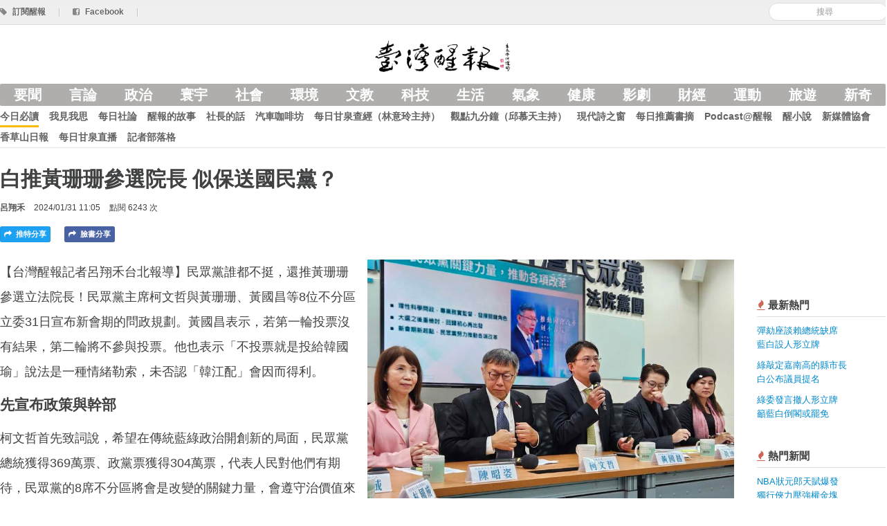

--- FILE ---
content_type: text/html; charset=utf-8
request_url: https://anntw.com/articles/20240131-HNah
body_size: 6922
content:
<!DOCTYPE html>
<html lang='en'>
<head><script async src='https://www.googletagmanager.com/gtag/js?id=G-3LTCWW7Y7W'></script>
<script>
  window.dataLayer = window.dataLayer || [];
  function gtag(){dataLayer.push(arguments);}
  gtag('js', new Date());
  gtag('config', 'G-3LTCWW7Y7W');
</script>
<title>白推黃珊珊參選院長 似保送國民黨？ - 台灣醒報 Awakening News Networks</title>
<meta content='zh_TW' property='og:locale'>
<meta content='zh_TW' property='og:locale:alternate'>
<meta content='734738869' property='fb:admins'>
<meta content='1433963440163679' property='fb:app_id'>
<meta charset='utf-8'>
<meta content='width=device-width, initial-scale=1.0' name='viewport'>
<link href='/favicon.png' rel='shortcut icon' type='image/x-icon'>
<meta content='https://assets.anntw.com/assets/images/000/080/731/big/%E6%B0%91%E7%9C%BE%E9%BB%A831%E6%97%A5%E5%AE%A3%E5%B8%83%EF%BC%8C%E6%8E%A8%E8%88%89%E9%BB%83%E7%8F%8A%E7%8F%8A%E5%8F%83%E9%81%B8%E7%AB%8B%E6%B3%95%E9%99%A2%E9%95%B7%E3%80%82%EF%BC%88Photo_by_%E5%91%82%E7%BF%94%E7%A6%BE%EF%BC%8F%E5%8F%B0%E7%81%A3%E9%86%92%E5%A0%B1%EF%BC%892.jpg?1706667686' property='og:image'>

<meta content='article' property='og:type'>
<meta content='白推黃珊珊參選院長 似保送國民黨？ - 台灣醒報 Awakening News Networks' property='og:title'>
<meta content='https://anntw.com/articles/20240131-HNah' property='og:url'>
<meta content='171277936959' property='article:publisher'>
<meta content='2024-01-31 11:05:00 +0800' property='article:published_time'>
<meta content='民眾黨誰都不挺，還推黃珊珊參選立法院長！民眾黨主席柯文哲與黃珊珊、黃國昌等8位不分區立委31日宣布新會期的問政規劃...' property='og:description'>
<meta content='民眾黨, 黃國昌, 黃珊珊, 民進黨, 韓江配, 游昌配, 立法院長, 陳昭姿, 不分區, 柯文哲, 台灣醒報' property='news_keywords'>
<meta content='民眾黨, 黃國昌, 黃珊珊, 民進黨, 韓江配, 游昌配, 立法院長, 陳昭姿, 不分區, 柯文哲, 台灣醒報' property='keywords'>
<meta content='政治' property='article:section'>
<meta content='https://anntw.com/articles/20251224-X6yR' property='og:see_also'>
<meta content='https://anntw.com/articles/20251214-uWkU' property='og:see_also'>
<meta content='https://anntw.com/articles/20251125-9tld' property='og:see_also'>

<meta name="csrf-param" content="authenticity_token" />
<meta name="csrf-token" content="6ucYm22NMF_NHDup4_8WkqxA1WUj2J9ogfT4hjgk3oPXo5kmY2ETKVb-zAOnt7v3_lZoEfRlBpxMgUWrqIlDKQ" />
<!--[if lt IE 9]>
<script src="https://cdnjs.cloudflare.com/ajax/libs/html5shiv/3.7.3/html5shiv.min.js"></script>
<![endif]-->
<link rel="stylesheet" media="all" href="/assets/application-e1f375971ed1af2e701ed9ac299b9ec5f6cd49a289ea969d3f8d876e0af9230c.css" />
<script src="/assets/application-7c6c9e2428090d63c9930e222bbb057113d1ff87aa51377e4a2312b506694bec.js"></script>
<script>
  var _gaq = _gaq || [];
  _gaq.push(['_setAccount', 'UA-21332781-17']);
  _gaq.push(['_trackPageview']);
  (function() {
    var ga = document.createElement('script'); ga.type = 'text/javascript'; ga.async = true;
    ga.src = ('https:' == document.location.protocol ? 'https://ssl' : 'http://www') + '.google-analytics.com/ga.js';
    var s = document.getElementsByTagName('script')[0]; s.parentNode.insertBefore(ga, s);
  })();
</script>
</head>
<body>
<div class='hidden-img'><img src="https://assets.anntw.com/assets/images/000/080/731/big/%E6%B0%91%E7%9C%BE%E9%BB%A831%E6%97%A5%E5%AE%A3%E5%B8%83%EF%BC%8C%E6%8E%A8%E8%88%89%E9%BB%83%E7%8F%8A%E7%8F%8A%E5%8F%83%E9%81%B8%E7%AB%8B%E6%B3%95%E9%99%A2%E9%95%B7%E3%80%82%EF%BC%88Photo_by_%E5%91%82%E7%BF%94%E7%A6%BE%EF%BC%8F%E5%8F%B0%E7%81%A3%E9%86%92%E5%A0%B1%EF%BC%892.jpg?1706667686" /></div>

<div id='fb-root'></div>
<div id='loading'></div>
<header class='header'>
<div class='top-bar'>
<div class='row-fluid restrained sub-header'>
<div class='pull-right align-middle'>
<div class='admin-ctrl inline'>
</div>
<form class="form-search reset" id="new_search" action="/search" accept-charset="UTF-8" method="get"><input class="input-medium search-query" placeholder="搜尋" required="required" type="search" value="" name="search[keyword]" id="search_keyword" />
</form>
</div>
<a href="/subscribe"><i class='icon-tag'></i>
<span>訂閱醒報</span>
</a><span class='divider'>|</span>
<a target="_blank" href="https://www.facebook.com/profile.php?id=100063718034115"><i class='icon-facebook-sign'></i>
<span>Facebook</span>
</a><span class='divider'>|</span>
</div>
</div>
<div class='row-fluid restrained main-header'>
<div class='span12 text-center'>
<div class='logo'>
<a href="https://anntw.com/"><img alt='台灣醒報' src='/images/logo-with-mark.png'>
<h1>台灣醒報</h1>
</a></div>
</div>
</div>
<div class='row-fluid restrained site-navigation'>
<div class='span12'>
<input class='mobile-menu-switch' id='mobile' type='checkbox'>
<label class='visible-only-phone mobile-menu-switch-ctrl' for='mobile'>
<i class='icon-reorder'></i>
</label>
<ul class='nav bold nav-pills category'>
<li><a href="/featured">要聞</a></li>
<li><a data-no-turbolink="" href="/col/editorial">言論</a></li>
<li><a data-no-turbolink="" href="/categories/politics">政治</a></li>
<li><a data-no-turbolink="" href="/categories/international">寰宇</a></li>
<li><a data-no-turbolink="" href="/categories/society">社會</a></li>
<li><a data-no-turbolink="" href="/categories/environment">環境</a></li>
<li><a data-no-turbolink="" href="/categories/art-edu">文教</a></li>
<li><a data-no-turbolink="" href="/categories/technology">科技</a></li>
<li><a data-no-turbolink="" href="/categories/lifestyle">生活</a></li>
<li><a data-no-turbolink="" href="/categories/weather">氣象</a></li>
<li><a data-no-turbolink="" href="/categories/health">健康</a></li>
<li><a data-no-turbolink="" href="/categories/entertainment">影劇</a></li>
<li><a data-no-turbolink="" href="/categories/finance">財經</a></li>
<li><a data-no-turbolink="" href="/categories/sports">運動</a></li>
<li><a data-no-turbolink="" href="/categories/travel">旅遊</a></li>
<li><a data-no-turbolink="" href="/categories/odd">新奇</a></li>
</ul>
<ul class='nav bold nav-pills collection'>
<li class='active'><a data-no-turbolink="" href="/col/news">今日必讀</a></li>
<li><a data-no-turbolink="" href="/col/editorial">我見我思</a></li>
<li><a data-no-turbolink="" href="/col/daily-editorial">每日社論</a></li>
<li><a data-no-turbolink="" href="/col/2-2-2-2">醒報的故事</a></li>
<li><a data-no-turbolink="" href="/col/letters-from-the-director">社長的話</a></li>
<li><a data-no-turbolink="" href="/col/123456">汽車咖啡坊</a></li>
<li><a data-no-turbolink="" href="/col/12345">每日甘泉查經（林意玲主持）</a></li>
<li><a data-no-turbolink="" href="/col/focus-9-mins">觀點九分鐘（邱慕天主持）</a></li>
<li><a data-no-turbolink="" href="/col/modern-poetry">現代詩之窗</a></li>
<li><a data-no-turbolink="" href="/col/2-2-2-2-2-2">每日推薦書摘</a></li>
<li><a data-no-turbolink="" href="/col/3-2--2">Podcast@醒報</a></li>
<li><a data-no-turbolink="" href="/col/novel">醒小說</a></li>
<li><a data-no-turbolink="" href="/col/http-www-crossmediacademy-org-fbclid-iwar3wq7feb_va4otb_7uvnnll6as4jymrchtvir9akagbnqvf2_dtxnxthek">新媒體協會</a></li>
<li><a data-no-turbolink="" href="/col/3">香草山日報</a></li>
<li><a data-no-turbolink="" href="/col/https:%2F%2Fyoutu.be%2FBYa3q7BlAYs">每日甘泉直播</a></li>
<li><a href="https://anntw.com/blogs">記者部落格</a></li>
<li class='visible-only-phone'>
<a>
<label class='bold reset' for='mobile'>
<i class='icon-remove'></i>
<small>關閉</small>
</label>
</a>
</li>
</ul>
</div>
</div>
</header>
<div class='article-header row-fluid restrained'>
<div class='span12 content-pad'>
<h3>
白推黃珊珊參選院長 似保送國民黨？
</h3>
<div class='meta-block'>
<span class='text-toned bold author'>
<a href="/author/bearsean">呂翔禾</a>
</span>
<span>2024/01/31 11:05</span>
<span>點閱 6243 次</span>
</div>

<div class='bottom-offset'></div>
<a class="inline twitter article-button js-share" href="https://twitter.com/intent/tweet?text=白推黃珊珊參選院長 似保送國民黨？%20–%20台灣醒報&amp;url=https://anntw.com/articles/20240131-HNah"><i class='icon-share-alt'></i>
推特分享
</a><a class="inline article-button facebook js-share" href="https://facebook.com/share.php?u=https://anntw.com/articles/20240131-HNah"><i class='icon-share-alt'></i>
臉書分享
</a><div class='inline'>
<a class="inline article-button line hidden-desktop" href="http://line.me/R/msg/text/?白推黃珊珊參選院長 似保送國民黨？%20https://anntw.com/articles/20240131-HNah"><i class='icon-share-alt'></i>
LINE 分享
</a></div>
</div>
</div>

<div class='row-fluid restrained'>
<div class='span10'>
<article>
<div class='markdown-body'>
<div class='cover side'>
<img alt="民眾黨31日宣布，推舉黃珊珊參選立法院長。（Photo by 呂翔禾／台灣醒報）" src="https://assets.anntw.com/assets/images/000/080/731/big/%E6%B0%91%E7%9C%BE%E9%BB%A831%E6%97%A5%E5%AE%A3%E5%B8%83%EF%BC%8C%E6%8E%A8%E8%88%89%E9%BB%83%E7%8F%8A%E7%8F%8A%E5%8F%83%E9%81%B8%E7%AB%8B%E6%B3%95%E9%99%A2%E9%95%B7%E3%80%82%EF%BC%88Photo_by_%E5%91%82%E7%BF%94%E7%A6%BE%EF%BC%8F%E5%8F%B0%E7%81%A3%E9%86%92%E5%A0%B1%EF%BC%892.jpg?1706667686" />
<div class='description'>民眾黨31日宣布，推舉黃珊珊參選立法院長。（Photo by 呂翔禾／台灣醒報）</div>
</div>
<p>【台灣醒報記者呂翔禾台北報導】民眾黨誰都不挺，還推黃珊珊參選立法院長！民眾黨主席柯文哲與黃珊珊、黃國昌等8位不分區立委31日宣布新會期的問政規劃。黃國昌表示，若第一輪投票沒有結果，第二輪將不參與投票。他也表示「不投票就是投給韓國瑜」說法是一種情緒勒索，未否認「韓江配」會因而得利。</p>

<h2>先宣布政策與幹部</h2>

<p>柯文哲首先致詞說，希望在傳統藍綠政治開創新的局面，民眾黨總統獲得369萬票、政黨票獲得304萬票，代表人民對他們有期待，民眾黨的8席不分區將會是改變的關鍵力量，會遵守治價值來推動國會改革。</p>

<p>黃國昌表示，民眾黨推動優先法案包括9大領域，如國會改革、司法（吹哨者保護法、不法餽贈與關說）、居住（中央囤房、空屋稅）、社會（勞保年金改革、降低警消工會門檻、醫護保護與《新住民基本法》）、兒少青年（營養午餐專法、降低師生比）、媒體改革（反壟斷媒體法，廣電三法修正股權、財務透明）等。</p>

<p>金融方面會設置金融消費者保護局、金融穩定委員會，財政方面會修正《預算法》與《公債法》，杜絕特別預算浮編。民眾黨也宣布本屆立院黨團三長，總召由黃國昌擔任、副總召是黃珊珊，幹事長則是陳昭姿。</p>

<h2>白要走自己的路</h2>

<p>「藍綠立院院長人選都有展現誠意，但背後其他派系卻一直放話，破壞協商氛圍！」黃國昌強調，尤其是民進黨立院總召柯建銘、新潮流立委林俊憲等人，還有人跟名嘴放話民眾黨向韓國瑜求饒等等，為了走自己的路，並呼籲兩大黨回應國會改革訴求，決定推舉黃珊珊擔任立法院長。</p>

<p>被問到如何投票？黃國昌說，若第一輪院長投票沒有人過半，第二輪就不會再投票，而立法院副院長會看院長結果，再開會做決定，若黃珊珊真的當選立法院長，下午的副院長選舉也不會推派人選。柯文哲也說，他們不想當小藍或小綠，為了維持政黨主體性、解決藍綠惡鬥，因此決定如此投票。</p>

<p>黃國昌也直言，民進黨持續「不投票就是投給韓國瑜」的情緒勒索言論可以停止了。被問到民眾黨如何確保不會跑票，柯文哲說，藍綠兩黨若有亮票，民眾黨也會比照辦理。</p>

</div>
<div class='support-message' style='border: 1px solid #ddd; padding: 15px; margin: 20px 0; border-radius: 5px; max-width: 90%; word-wrap: break-word; font-size: 18px; line-height: 2em; font-weight: 500;'>
<a class="btn btn-primary" href="/donates"><i class='icon-money'></i>
捐款成為醒報天使
</a><p>由於熱心人與支持者的捐款，醒報的深度報導與客觀評論都是免費閱讀的，希望你也能加入「醒報天使」的行列，小額支持。我們會寄給您抵稅收據！</p>
</div>
<div class='related-articles'>
<h4>相關新聞</h4>
<a class="related-article" data-track="article-click_related" href="/articles/20251224-X6yR"><div class='thumbnail' style='background-image: url(&#39;https://assets.anntw.com/assets/images/000/089/144/small/%E6%B0%91%E7%9C%BE%E9%BB%A8%E7%AB%8B%E5%A7%94%E5%BC%B5%E5%95%93%E6%A5%B724%E6%97%A5%E5%AE%A3%E5%B8%83%E5%8F%83%E9%81%B8%E5%98%89%E7%BE%A9%E5%B8%82%E9%95%B7%EF%BC%8C%E7%9B%BC%E5%9C%8B%E6%B0%91%E9%BB%A8%E8%88%87%E4%BB%96%E5%9C%A8%E9%81%8E%E5%B9%B4%E5%89%8D%E5%AE%8C%E6%88%90%E6%95%B4%E5%90%88%E3%80%82%EF%BC%88Photo_by_%E5%91%82%E7%BF%94%E7%A6%BE%EF%BC%8F%E5%8F%B0%E7%81%A3%E9%86%92%E5%A0%B1%EF%BC%89.jpg?1766561134&#39;)'></div>
<div class='title'>張啓楷參選嘉義市長<br />盼年前與國民黨整合</div>
</a><a class="related-article" data-track="article-click_related" href="/articles/20251214-uWkU"><div class='thumbnail' style='background-image: url(&#39;https://assets.anntw.com/assets/images/000/089/006/small/%E6%B0%91%E7%9C%BE%E9%BB%A814%E6%97%A5%E5%AE%A3%E5%B8%8327%E6%97%A5%E5%B0%87%E8%88%89%E8%A1%8C%E8%80%B6%E8%AA%95%E6%B4%BB%E5%8B%95%EF%BC%8C%E4%B8%BB%E5%B8%AD%E9%BB%83%E5%9C%8B%E6%98%8C%E5%90%8C%E6%99%82%E6%8E%A5%E5%8F%97%E5%AA%92%E9%AB%94%E6%99%82%E4%BA%8B%E8%81%AF%E8%A8%AA%E3%80%82%EF%BC%88Photo_by_%E5%91%82%E7%BF%94%E7%A6%BE%EF%BC%8F%E5%8F%B0%E7%81%A3%E9%86%92%E5%A0%B1%EF%BC%89.jpg?1765678741&#39;)'></div>
<div class='title'>黃國昌將辦參選造勢<br />批賴卓毀憲亂政</div>
</a><a class="related-article" data-track="article-click_related" href="/articles/20251125-9tld"><div class='thumbnail' style='background-image: url(&#39;https://assets.anntw.com/assets/images/000/088/820/small/%E8%97%8D%E7%99%BD25%E6%97%A5%E5%9C%A8%E7%A8%8B%E5%BA%8F%E5%A7%94%E5%93%A1%E6%9C%83%E9%80%80%E5%9B%9E%E8%A1%8C%E6%94%BF%E9%99%A2%E7%89%88%E3%80%8A%E8%B2%A1%E5%8A%83%E6%B3%95%E3%80%8B%EF%BC%8C%E8%97%8D%E5%B8%8C%E6%9C%9B%E5%85%88%E6%9C%89%E8%A9%A6%E7%AE%97%E8%A1%A8%EF%BC%8C%E7%99%BD%E5%89%87%E6%89%B9%E8%A9%95%E6%94%BF%E9%99%A2%E6%BF%AB%E5%88%AA%E8%A3%9C%E5%8A%A9%E6%AC%BE%E3%80%82%EF%BC%88%E4%B8%AD%E5%A4%AE%E7%A4%BE%E7%A4%BA%E6%84%8F%E5%9C%96%EF%BC%89.jpg?1764047704&#39;)'></div>
<div class='title'>試算表尚未出爐<br />藍白退回院版《財劃法》</div>
</a></div>
<hr>
<div class='ad-block reset banner bottom-offset'>
<a target="_blank" data-track="ad-article_banner_click" href="https://www.youtube.com/watch?v=ZuyHwIJCouw"><img width="100%" alt="500汽車" src="https://assets.anntw.com/ads/images/000/000/373/big/%E9%86%92%E5%A0%B1%E6%B1%BD%E8%BB%8A%E5%BB%A3%E5%91%8A%28100X600%EF%BC%88%E5%AE%98%E7%B6%B2%E6%96%87%E7%AB%A0%E4%B8%8B%E6%96%B9%EF%BC%89%29.jpg?1768128153" />
</a></div>

<div class='fb-comments' data-href='https://anntw.com/articles/20240131-HNah' data-numposts='5' style='width: 100%;'></div>
<br>
</article>

</div>
<div class='span2 medium-text sidebar'>
<div class='gap small'></div>
<div class='section popular-articles'>
<h4 class='section-header'>
<i class='icon-fire text-important'></i>
最新熱門
</h4>
<div class='body'>
<ul class='list-of-articles nav'>
<li>
<p><a href="/articles/20260121-m74S">彈劾座談賴總統缺席<br />藍白設人形立牌</a></p>
</li>
<li>
<p><a href="/articles/20260121-MjuF">綠敲定嘉南高的縣市長<br />白公布議員提名</a></p>
</li>
<li>
<p><a href="/articles/20260121-iuaI">綠委發言撤人形立牌<br />籲藍白倒閣或罷免</a></p>
</li>
</ul>
</div>
</div>

<div class='section popular-articles'>
<h4 class='section-header'>
<i class='icon-fire text-important'></i>
熱門新聞
</h4>
<div class='body'>
<ul class='list-of-articles nav'>
<li>
<p><a href="/articles/20251224-iIcT">NBA狀元郎天賦爆發<br />獨行俠力壓強權金塊</a></p>
</li>
<li>
<p><a href="/articles/20251224-WBM5">人形機器人結合AI<br />美中發展競爭激烈</a></p>
</li>
<li>
<p><a href="/articles/20260113-Zzos">外國專才7年已增5萬<br />說明會助企業攬才</a></p>
</li>
<li>
<p><a href="/articles/20251224-dEsB">反詐裁罰Meta不痛不癢<br />藍委促外交交涉</a></p>
</li>
<li>
<p><a href="/articles/20251230-noSK">NBA金塊王牌傷退<br />戰績恐將直直落</a></p>
</li>
</ul>
</div>
</div>

<div class='section popular-articles'>
<h4 class='section-header'>
<i class='icon-fire text-important'></i>
熱門副刊文章
</h4>
<div class='body'>
<ul class='list-of-articles nav'>
<li>
<p>
<a href="/articles/20251224-TG5V">（經研隨筆）重啟陸客來台觀光<br />救國旅、振內需
</a></p>
</li>
<li>
<p>
<a href="/articles/20251223-Dk38">《汽車咖啡坊》純電車的公路使用養護費該怎麼徵收？<br />
</a></p>
</li>
<li>
<p>
<a href="/articles/20251228-VpR5">《STEAM專欄》各國對人工智慧開始反彈<br />
</a></p>
</li>
<li>
<p>
<a href="/articles/20251228-ItdA">《劉伯恩談減重》減肥會影響生理期及內分泌功能嗎？<br />
</a></p>
</li>
<li>
<p>
<a href="/articles/20251231-LOwE">台灣雙首長制即將崩潰？（張淑中博士）<br />
</a></p>
</li>
</ul>
</div>
</div>

</div>
</div>

<footer class='footer'>
<div class='container'>
<div class='row-fluid restrained'>
<div class='span3'>
<a href="/about">關於台灣醒報</a>
<br>
<a href="/hire">徵才</a>
<br>
<a href="/advertising">廣告接洽</a>
</div>
<div class='span3'>
<i class='icon-envelope'></i>
提供新聞/聯絡我們：
<br>
<a href="/cdn-cgi/l/email-protection#bedfd0d0cac990dfdafed9d3dfd7d290ddd1d3"><span class="__cf_email__" data-cfemail="385956564c4f16595c785f55595154165b5755">[email&#160;protected]</span></a>
</div>
<div class='span3'>
<p>
&copy; 2026 台灣醒報股份有限公司
<br>
台北郵政118之326號信箱
<br>
郵政劃撥：50216232  統編：29035345
</p>
</div>
<div class='span3 fly-right'>
02-23581961(代表號)
<br>
02-23582155(傳真)
<br>
訂報專線/客服：02-23581806
</div>
</div>
</div>
</footer>
<script data-cfasync="false" src="/cdn-cgi/scripts/5c5dd728/cloudflare-static/email-decode.min.js"></script></body>
</html>
